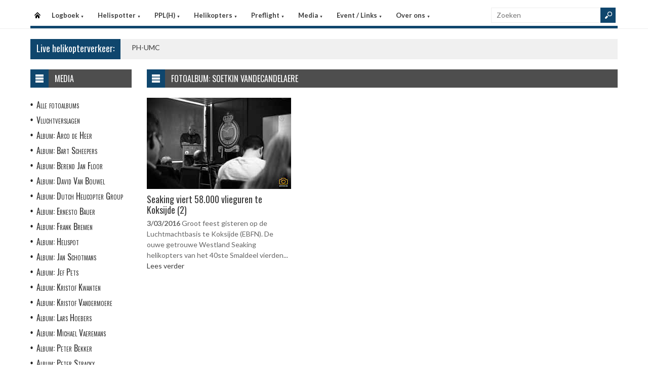

--- FILE ---
content_type: text/html
request_url: https://helispot.be/hs/photos/default.asp?catId=D4g8
body_size: 4140
content:

<!DOCTYPE html>
<html lang="nl">
<head>
<meta http-equiv="Content-Type" content="text/html;charset=windows-1252" />
<title>Helispot.be | Helikopters BE</title>
<meta name="viewport" content="width=device-width, initial-scale=1.0">
<meta name="description" content="Helispot is de site voor alle helikopterinformatie met onder andere live helikopterverkeer in de Benelux en de allerlaatste nieuwtjes op vlak van helikopters!" />
<link rel="stylesheet" type="text/css" href="/hs/layout/css/style.css?v=520221005" />
<link rel="stylesheet" type="text/css" href="/hs/layout/css/menu.css?v=520221005" />
<link rel="shortcut icon" href="/hs/layout/images/favicon.ico"/>
<link rel="apple-touch-icon" sizes="57x57" href="/hs/layout/images/apple-icon-57x57.png">
<link rel="apple-touch-icon" sizes="60x60" href="/hs/layout/images/apple-icon-60x60.png">
<link rel="apple-touch-icon" sizes="72x72" href="/hs/layout/images/apple-icon-72x72.png">
<link rel="apple-touch-icon" sizes="76x76" href="/hs/layout/images/apple-icon-76x76.png">
<link rel="apple-touch-icon" sizes="114x114" href="/hs/layout/images/apple-icon-114x114.png">
<link rel="apple-touch-icon" sizes="120x120" href="/hs/layout/images/apple-icon-120x120.png">
<link rel="apple-touch-icon" sizes="144x144" href="/hs/layout/images/apple-icon-144x144.png">
<link rel="apple-touch-icon" sizes="152x152" href="/hs/layout/images/apple-icon-152x152.png">
<link rel="apple-touch-icon" sizes="180x180" href="/hs/layout/images/apple-icon-180x180.png">
<link rel="icon" type="image/png" sizes="192x192"  href="/hs/layout/images/android-icon-192x192.png">
<link rel="icon" type="image/png" sizes="32x32" href="/hs/layout/images/favicon-32x32.png">
<link rel="icon" type="image/png" sizes="96x96" href="/hs/layout/images/favicon-96x96.png">
<link rel="icon" type="image/png" sizes="16x16" href="/hs/layout/images/favicon-16x16.png">
<link rel="manifest" href="/hs/manifest.json">
<meta name="msapplication-TileColor" content="#ffffff">
<meta name="msapplication-TileImage" content="/hs/layout/images/ms-icon-144x144.png">
<meta name="theme-color" content="#ffffff">
<script src="https://www.google-analytics.com/ga.js" type="19a41650a90634dbd7a2cd9f-text/javascript"></script>
<script src="https://code.jquery.com/jquery-3.6.1.min.js" type="19a41650a90634dbd7a2cd9f-text/javascript"></script>
<script type="19a41650a90634dbd7a2cd9f-text/javascript">
<!--
	try{
		var pageTracker = _gat._getTracker("UA-5252204-1");
		pageTracker._trackPageview();
	} catch(err) {};
-->
</script>
<script async src="https://www.googletagmanager.com/gtag/js?id=G-CWC56HQJY9" type="19a41650a90634dbd7a2cd9f-text/javascript"></script>
<script type="19a41650a90634dbd7a2cd9f-text/javascript">
  window.dataLayer = window.dataLayer || [];
  function gtag(){dataLayer.push(arguments);}
  gtag('js', new Date());

  gtag('config', 'G-CWC56HQJY9');
</script>

<link rel="image_src" href="https://helispot.be/hs/layout/images/logoBlock.jpg" />
</head>

<body class="page-template">

<header id="header">
  <div id="main-menu">
    <div class="inner-wrap">
      <nav id="nav">
        <label for="tm" id="toggle-menu">Menu <span class="drop-icon">&#9660;</span></label>
        <input type="checkbox" id="tm" />
        <ul class="new-main-menu">
          <li class="menu-item-home"><a href="https://helispot.be/hs/" title="Startpagina">Startpagina</a></li>
         
          <!-- LOGBOEK -->
          <li>
              	<a href="#" class="js__menuItemLink">Logboek
                <span class="drop-icon">&#9660;</span>
                </a>
                <label title="Logboek" for="menuChkLogbook" class="drop-icon">&#9660;</label>
                <input type="checkbox" id="menuChkLogbook" />
              <ul class="sub-menu">
             	 <li><a href="/hs/page/default.asp?sub=logboek">Laatste artikels</a></li>
                    <li><a href="/hs/page/default.asp?sub=logboek&amp;cat=g7h9">Certificatie</a></li><li><a href="/hs/page/default.asp?sub=logboek&amp;cat=E3">Documentatie</a></li><li><a href="/hs/page/default.asp?sub=logboek&amp;cat=H2">Evenementen</a></li><li><a href="/hs/page/default.asp?sub=logboek&amp;cat=e8h9">Financieel</a></li><li><a href="/hs/page/default.asp?sub=logboek&amp;cat=D4f7">Flightsimulator</a></li><li><a href="/hs/page/default.asp?sub=logboek&amp;cat=e8c3">Geschiedenis</a></li><li><a href="/hs/page/default.asp?sub=logboek&amp;cat=d3b3">Helikopter Tours</a></li><li><a href="/hs/page/default.asp?sub=logboek&amp;cat=f7">Helispots</a></li><li><a href="/hs/page/default.asp?sub=logboek&amp;cat=D2c3">Magazines</a></li><li><a href="/hs/page/default.asp?sub=logboek&amp;cat=d5d5">Militair</a></li><li><a href="/hs/page/default.asp?sub=logboek&amp;cat=i9">Nh-90</a></li><li><a href="/hs/page/default.asp?sub=logboek&amp;cat=F3">Nieuwe Toestellen / Tests</a></li><li><a href="/hs/page/default.asp?sub=logboek&amp;cat=E2">Nieuws</a></li><li><a href="/hs/page/default.asp?sub=logboek&amp;cat=d7">Ongevallen</a></li><li><a href="/hs/page/default.asp?sub=logboek&amp;cat=E1g8">Op Bezoek Bij...</a></li><li><a href="/hs/page/default.asp?sub=logboek&amp;cat=E2c3">Opleiding / Training</a></li><li><a href="/hs/page/default.asp?sub=logboek&amp;cat=b4">Robinson Helicopters</a></li><li><a href="/hs/page/default.asp?sub=logboek&amp;cat=C4c4">Saf</a></li><li><a href="/hs/page/default.asp?sub=logboek&amp;cat=F4e5">Te Koop</a></li><li><a href="/hs/page/default.asp?sub=logboek&amp;cat=C6g7">Uit Het Luchtvaartregister</a></li><li><a href="/hs/page/default.asp?sub=logboek&amp;cat=d6c3">Veiligheid</a></li><li><a href="/hs/page/default.asp?sub=logboek&amp;cat=d6e6">Vtol - Evtol</a></li><li><a href="/hs/page/default.asp?sub=logboek&amp;cat=C3">Website</a></li>
                </ul>
          </li>
          
          <!-- Helispotter -->
          <li>
             	<a href="#" class="js__menuItemLink">Helispotter
                <span class="drop-icon">&#9660;</span>
                </a>
                <label title="Helispotter" for="menuChkHelispotter" class="drop-icon">&#9660;</label>
                <input type="checkbox" id="menuChkHelispotter" />
              <ul class="sub-menu">
                  <li><a href="/hs/radar/default.asp?h=fycphlevbsNhik">Huidig verkeer</a></li>
                  <li><a href="/hs/radar/default.asp?h=j9">Verkeer vandaag</a></li>
                  <li><a href="/hs/radar/default.asp?h=g7">zaterdag 17 januari</a></li><li><a href="/hs/radar/default.asp?h=f7">vrijdag 16 januari</a></li><li><a href="/hs/radar/default.asp?h=f8">donderdag 15 januari</a></li><li><a href="/hs/radar/default.asp?h=d7">woensdag 14 januari</a></li><li><a href="/hs/radar/default.asp?h=C3">dinsdag 13 januari</a></li><li><a href="/hs/radar/default.asp?h=D3">maandag 12 januari</a></li><li><a href="/hs/radar/default.asp?h=C5">zondag 11 januari</a></li>
                </ul>
          </li>
          
          <!-- PPL(H) -->
          <li>
             	<a href="#" class="js__menuItemLink">PPL(H)
                <span class="drop-icon">&#9660;</span>
                </a>
                <label title="PPL(H)" for="menuChkPplh" class="drop-icon">&#9660;</label>
                <input type="checkbox" id="menuChkPplh" />
              <ul class="sub-menu">
                    <li><a href="/hs/page/detail.asp?oid=D4c6&sub=ppl">PPL(H) Licentie</a></li>
          			<li><a href="/hs/exam/">PPL(H) Examen</a></li>
                    <li><a href="/hs/page/detail.asp?oid=g6d7&sub=ppl">PPL(H) Na je licentie</a></li>
                    <li><a href="/hs/page/detail.asp?sub=ppl&oid=E1g7D5">PPL(H) Topics</a></li> 
                </ul>
          </li>
            
          <!-- Helikopters -->
          <li>
             	<a href="#" class="js__menuItemLink">Helikopters
                <span class="drop-icon">&#9660;</span>
                </a>
                <label title="Helispotter" for="menuChkHelikopters" class="drop-icon">&#9660;</label>
                <input type="checkbox" id="menuChkHelikopters" />
              <ul class="sub-menu">
                  <li><a href="/hs/helicopters/">Zoeken in Database</a></li>
                  <li><a href="/hs/helicopters/">Modellen</a></li>
                  <li><a href="/hs/accidents/overview.asp">Ongevallen - Overzicht</a></li>
                  <li><a href="/hs/accidents/stats.asp">Ongevallen - Statistieken</a></li>
                  <li><a href="/hs/accidents/">Ongevallen - Verslagen</a></li>
                  <li><a href="/hs/helicopters/register.asp?country=mQsT">Belgisch Luchtvaartregister</a></li>
                  <li><a href="/hs/helicopters/register.asp?country=fQbO">Nederlands Luchtvaartregister</a></li>
                  <li><a href="/hs/helicopters/register.asp?country=RDdO">Luxemburgs Luchtvaartregister</a></li>
                  <li><a href="/hs/heliforsale">Te koop</a></li>
                </ul>
          </li>
          
          <!-- PreFlight -->
          <li>
             	<a href="#" class="js__menuItemLink">Preflight
                <span class="drop-icon">&#9660;</span>
                </a>
                <label title="Preflight" for="menuChkPreflight" class="drop-icon">&#9660;</label>
                <input type="checkbox" id="menuChkPreflight" />
              <ul class="sub-menu">
                  <li><a href="/hs/meteo/">Meteo</a></li>
                  <li><a href="/hs/notam/">Notam</a></li>
                </ul>
          </li>  
          
          <!-- Media -->
          <li>
             	<a href="#" class="js__menuItemLink">Media
                <span class="drop-icon">&#9660;</span>
                </a>
                <label title="Media" for="menuChkMedia" class="drop-icon">&#9660;</label>
                <input type="checkbox" id="menuChkMedia" />
              <ul class="sub-menu">
             	  <li><a href="/hs/photos/default.asp?cat=photo">Fotoalbums</a></li>
                  <li><a href="/hs/photos/default.asp?catId=g6f6">Vluchtverslagen</a></li>
                  <li><a href="/hs/page/default.asp?sub=video">Video's</a></li>
              </ul>
          </li> 
          
          <!-- Events â€“ Links -->
          <li>
             	<a href="#" class="js__menuItemLink">Event / Links
                <span class="drop-icon">&#9660;</span>
                </a>
                <label title="Events / Links" for="menuChkEvents" class="drop-icon">&#9660;</label>
                <input type="checkbox" id="menuChkEvents" />
              <ul class="sub-menu">
             	 <li><a href="/hs/events/">Evenementen</a></li>
          		 <li><a href="/hs/links/">Links</a></li>
              </ul>
          </li>    
          
           <!-- Over ons -->
          <li>
             	<a href="#" class="js__menuItemLink">Over ons
                <span class="drop-icon">&#9660;</span>
                </a>
                <label title="Over ons" for="menuChkAbout" class="drop-icon">&#9660;</label>
                <input type="checkbox" id="menuChkAbout" />
              <ul class="sub-menu">
             	  <li><a href="/hs/page/detail.asp?oid=f5i9&sub=contact">Contacteer ons</a></li>
          		  <li><a href="/hs/page/detail.asp?oid=G3&sub=contact">Website</a></li>
                  <li><a href="/hs/page/detail.asp?oid=d6C6f9&sub=contact">Credits</a></li>
              </ul>
          </li>    

	        </ul>
      </nav>
      <div class="search">
        <form method="get" id="searchform" action="/hs/page/search.asp">
          <input class="searchfield" maxlength="25" name="s" id="s" placeholder="Zoeken" value="" type="text">
          <input class="submit button main-color-bg" id="searchsubmit" value="" type="submit">
        </form>
      </div >
      <div class="clearfix"></div>
    </div>
  </div>
</header>

<div id="container">
  <div id="main">
 	<div id="feat-ticker">
  <div class="title main-color-bg">
    <h3><a href="/hs/radar/default.asp?h=fycpeigxctKkrt">Live helikopterverkeer:</a></h3>
  </div>
  <div id="liveTraffic">Bezig met laden... </div>
</div>

<div id="content-wrap">
	<div id="content">
		<div id="feat-postlist" class="section">
			<div class="cat-title">
<div class="cat-icon"></div>
<h4>Fotoalbum: Soetkin Vandecandelaere</h4>
</div>
<div class="archive-postlist">
<div class="col col-285">
<article class="post">
<div class="thumb">
<a href="../photos/detail.asp?id=D2E1f8" title="Seaking viert 58.000 vlieguren te Koksijde (2)"><img src="https://s3.eu-west-3.amazonaws.com/helispot/photos/soetkin/20160303_1/thumb.jpg" alt="Seaking viert 58.000 vlieguren te Koksijde (2)" title="Seaking viert 58.000 vlieguren te Koksijde (2)" /></a>
</div>
<div>
<h3><a href="../photos/detail.asp?id=D2E1f8" title="Seaking viert 58.000 vlieguren te Koksijde (2)">Seaking viert 58.000 vlieguren te Koksijde (2)</a></h3>
<p>
<time dateTime="2016-03-03">3/03/2016</time> 
Groot feest gisteren op de Luchtmachtbasis te Koksijde (EBFN). De ouwe getrouwe Westland Seaking helikopters van het 40ste Smaldeel vierden...  <a href="../photos/detail.asp?id=D2E1f8" title="Seaking viert 58.000 vlieguren te Koksijde (2)">Lees verder</a></p>
</div>
</article>
</div>
</div>

		</div>
	</div>
</div><div id="sidebar"> 
<aside class='widget widget_menu'><div class='widget-title'><div class='icon'></div><h4>Media</h4></div><ul><li><a href="/hs/photos/default.asp?cat=photo">Alle fotoalbums</a></li><li><a href="/hs/photos/default.asp?catId=c2h8">Vluchtverslagen</a></li><li><a href="/hs/photos/default.asp?catId=I1g9">Album: Arco de Heer</a></li><li><a href="/hs/photos/default.asp?catId=F1e5">Album: Bart Scheepers</a></li><li><a href="/hs/photos/default.asp?catId=b4c5">Album: Berend Jan Floor</a></li><li><a href="/hs/photos/default.asp?catId=c6d6">Album: David Van Bouwel</a></li><li><a href="/hs/photos/default.asp?catId=D5h8">Album: Dutch Helicopter Group</a></li><li><a href="/hs/photos/default.asp?catId=d7g7">Album: Ernesto Bauer</a></li><li><a href="/hs/photos/default.asp?catId=F2d6">Album: Frank Bremen</a></li><li><a href="/hs/photos/default.asp?catId=c5b2">Album: Helispot</a></li><li><a href="/hs/photos/default.asp?catId=f5e8">Album: Jan Schotmans</a></li><li><a href="/hs/photos/default.asp?catId=c3g7">Album: Jef Pets</a></li><li><a href="/hs/photos/default.asp?catId=F3b4">Album: Kristof Kwanten</a></li><li><a href="/hs/photos/default.asp?catId=D4g7">Album: Kristof Vandermoere</a></li><li><a href="/hs/photos/default.asp?catId=E1g7">Album: Lars Hoebers</a></li><li><a href="/hs/photos/default.asp?catId=G3i9">Album: Michael Vaeremans</a></li><li><a href="/hs/photos/default.asp?catId=D2c5">Album: Peter Bekker</a></li><li><a href="/hs/photos/default.asp?catId=f5d6">Album: Peter Strackx</a></li><li><a href="/hs/photos/default.asp?catId=b2e6">Album: Remco de Wit</a></li><li><a href="/hs/photos/default.asp?catId=D3b3">Album: Roland De Groote</a></li><li><a href="/hs/photos/default.asp?catId=C5h9">Album: Soetkin Vandecandelaere</a></li><li><a href="/hs/photos/default.asp?catId=E5b3">Album: Thorbjorn Brunander Sund</a></li><li><a href="/hs/photos/default.asp?catId=e6e5">Album: Tom Buysse</a></li><li><a href="/hs/photos/default.asp?catId=i8d5">Album: Willem Vandenwijngaerden</a></li><li><a href="/hs/photos/default.asp?catId=b2b4">Album: Wytze Adriaanse</a></li><li><a href="/hs/page/default.asp?sub=video">Video's</a></li></ul></aside><aside class="widget widget_topRecords">
  <div class="widget-title">
    <div class="icon"></div>
    <h4>Laatste artikels</h4>
  </div>
  <ul class="list post-list">
    
    <li>
      <article class="item-post">
        
        <div class="thumbnail overlay"> <a href="/hs/page/detail.asp?oid=f6C6b4E4&amp;sub=logboek" ><img src="/hs/page/images/8381_thumb.jpg" alt="Nieuws uit de Benelux helikoptervloot (deel 2)" title="Nieuws uit de Benelux helikoptervloot (deel 2)" /></a> </div>
        
        <div class="entry-meta"> <span class="date">vrijdag 16 januari 2026</span> </div>
        <h5><a href="/hs/page/detail.asp?oid=d4E4c5C6&amp;sub=logboek">Nieuws uit de Benelux helikoptervloot (deel 2)</a> </h5>
      </article>
    </li>
    
    <li>
      <article class="item-post">
        
        <div class="thumbnail overlay"> <a href="/hs/page/detail.asp?oid=F2F1c5C6&amp;sub=logboek" ><img src="/hs/page/images/8367_thumb.jpg" alt="US Army zoekt haar Black Hawks langer in dienst te houden" title="US Army zoekt haar Black Hawks langer in dienst te houden" /></a> </div>
        
        <div class="entry-meta"> <span class="date">vrijdag 16 januari 2026</span> </div>
        <h5><a href="/hs/page/detail.asp?oid=D4E2d6D5&amp;sub=logboek">US Army zoekt haar Black Hawks langer in dienst te houden</a> </h5>
      </article>
    </li>
    
    <li>
      <article class="item-post">
        
        <div class="thumbnail overlay"> <a href="/hs/page/detail.asp?oid=b2G3c5F3&amp;sub=logboek" ><img src="/hs/page/images/8391_thumb.jpg" alt="Boeing Helicopters geeft productiecijfers 2025 vrij" title="Boeing Helicopters geeft productiecijfers 2025 vrij" /></a> </div>
        
        <div class="entry-meta"> <span class="date">vrijdag 16 januari 2026</span> </div>
        <h5><a href="/hs/page/detail.asp?oid=c3D6b4F3&amp;sub=logboek">Boeing Helicopters geeft productiecijfers 2025 vrij</a> </h5>
      </article>
    </li>
    
  </ul>
</aside>     
</div>
	</div>
</div>

<footer>
  <div class="footer-content">
  
    <div class="copyright">
      <p>&#169; 2026&#160;helispot.be | <a href="/hs/page/detail.asp?oid=C3&amp;sub=copyright">Copyright</a> | <a href="/hs/page/detail.asp?oid=b5&amp;sub=disclaimer">Disclaimer</a> | <a href="/hs/page/detail.asp?sub=cookies&oid=b3f7f9g9">Cookies en Privacy</a> | <a href="/hs/page/rss.asp"><img src="/hs/layout/images/rss-icon.gif" class="footer-rssIcon" alt="RSS 2.0 Feed" /></a></p>
    </div>
  </div>
</footer>


<script src="/hs/layout/js/custom.js?v=520221005" type="19a41650a90634dbd7a2cd9f-text/javascript"></script>
<script src="/hs/layout/js/jquery.webticker.js?v=520221005" type="19a41650a90634dbd7a2cd9f-text/javascript"></script>


<script src="/cdn-cgi/scripts/7d0fa10a/cloudflare-static/rocket-loader.min.js" data-cf-settings="19a41650a90634dbd7a2cd9f-|49" defer></script><script defer src="https://static.cloudflareinsights.com/beacon.min.js/vcd15cbe7772f49c399c6a5babf22c1241717689176015" integrity="sha512-ZpsOmlRQV6y907TI0dKBHq9Md29nnaEIPlkf84rnaERnq6zvWvPUqr2ft8M1aS28oN72PdrCzSjY4U6VaAw1EQ==" data-cf-beacon='{"version":"2024.11.0","token":"e591dcf61355406b80ec70558ce2c20c","r":1,"server_timing":{"name":{"cfCacheStatus":true,"cfEdge":true,"cfExtPri":true,"cfL4":true,"cfOrigin":true,"cfSpeedBrain":true},"location_startswith":null}}' crossorigin="anonymous"></script>
</body>
</html>

--- FILE ---
content_type: text/html
request_url: https://helispot.be/hs/radar/liveData.asp?t=marquee&u=1768703522138
body_size: -221
content:
<div class="marquee"><a href="https://helispot.be/hs/helicopters/detail.asp?id=d5e8E4C4C3d7b4d5e5">PH-UMC</a></div>

--- FILE ---
content_type: text/css
request_url: https://helispot.be/hs/layout/css/style.css?v=520221005
body_size: 10074
content:
/*
* Compression:  http://www.cssdrive.com/index.php/main/csscompressor
* Check zeker of compressor @media tags niet wegsmijt!!!
/*

/* TABLE OF CONTENT 
 * ==================
 * 1.  BASE
 * 2.  HEADER
 * 3.  NAVIGATION MENU
 * 4.  MAIN CONTENT
 * 5.  REVIEW
 * 6.  
 * 7.  COMMENTS
 * 8.  SIDEBARS
 * 9.  FOOTER
 * 10. MEDIA QUERIES
 * 11. STACK TABLE (PLUGIN HELI TABLE)
 *
 * Site color : Green  >>  B.7D24B   RGB :: 183 . 210 . 75
 * Site color : Orange >>  F.F7F1A   RGB :: 255 . 127 . 26
 * Site color : Blue   >>  0.f466d   RGB :: 15 . 70 . 109
 */

@import url(https://fonts.googleapis.com/css?family=Lato:400,700);
@import url(https://fonts.googleapis.com/css?family=Oswald:400,700);

@import url("reset.css");
@import url("common.css");
@import url("footer.css");
@import url("menu.css");

/* 1. BASE
 * ======================== */
body {
  font-family: 'Lato', 'Tahoma', 'Verdana', 'Arial', 'sans-serif';
  font-size: 14px;
  font-weight: 400;
  line-height: 1.5;
  /*color: #7E7E7E;*/
  color: #656565;
}

/*-- Link styles --*/
a {
  text-decoration: none;
  color: #3A3A3A;
  outline: 0;
  cursor: pointer;
}

a:visited {
  color: #3A3A3A;
}

a:hover {
  color: #0f466d;
}

a.more {
  color: #0f466d;
}

/*-- Headings --*/
h1,
h2,
h3,
h4,
h5,
h6 {
  font-family: 'Oswald', 'sans-serif';
  font-weight: 400;
  line-height: 1.2;
  color: #3A3A3A;
}

h1 {
  font-size: 28px;
  line-height: 1.1;
}

h2 {
  font-size: 24px;
  margin-bottom: 10px;
}

h3 {
  font-size: 18px;
  margin-bottom: 10px;
}

h4 {
  font-size: 16px;
}

h5 {
  font-size: 15px;
}

h6 {
  font-size: 14px;
}

:focus {
  outline: 0;
}

aside {
  margin-bottom: 20px;
}

/*-- Layout --*/
.bold {
  font-weight: 800;
  color: #3A3A3A;
}

.red {
  color: red;
}

.green {
  color: green;
}


.right {
  float: right;
}

.entry-movie h5 {
  font-size: 100%;
  clear: both;
  color: #000000;
  line-height: 1em;
  border-bottom: 1px solid #AAAAAA;
  padding: 15px 0 4px;
  width: 80px;
}

.video-container {
  position: relative;
  padding-bottom: 56.25%;
  padding-top: 30px;
  height: 0;
  overflow: hidden;
}

.video-container iframe,
.video-container object,
.video-container embed {
  position: absolute;
  top: 0;
  left: 0;
  width: 100%;
  height: 100%;
}

.video-container-main {
  float: left;
  position: relative;
}

.video-container-main span {
  width: 100%;
  height: 100%;
  position: absolute;
  background: url("../images/play-btn.png") no-repeat;
  background-position: 50% 50%;
  background-size: 300%;
}

.video-container-main span:hover {
  cursor: pointer;
}

.video-container-main img {
  margin: 0px !important;
}

#meteoColors .yellow {
  background-color: yellow;
}

#meteoColors .orange {
  background-color: orange;
}

#meteoColors .blue {
  background-color: #09F;
  color: #FFF;
}

#meteoColors .green {
  background-color: green;
  color: #FFF;
}

#meteoColors .red {
  background-color: red;
  color: #FFF;
}

#meteoColors td {
  padding: 5px;
}

#meteoColors th {
  border-right: 1px solid #F2F2F2;
  padding: 5px;
  line-height: 100%;
}

#heliTable td,
#heliTable th {
  vertical-align: top;
  border: 1px solid gray;
  padding: 4px 4px 4px 4px;
  text-align: right;
}

#heliTable img {
  float: right;
}

#heliTable .heliPhoto {
  width: 162px;
}

#heliTable .heliHeader {
  background: none repeat scroll 0 0 #F0F0F0;
  padding-left: 10px;
  font-weight: 700;
}

#heliTable .heliCountryFlag {
  width: 16px;
}

#registerTable tr td:nth-child(2),
#registerTableM tr td:nth-child(2),
#registerTable tr th:nth-child(2),
#registerTableM tr th:nth-child(2) {
  text-align: right;
}

#container {
  width: 1160px;
  padding: 0px;
  margin: 0 auto;
  background: #FFFFFF;
  margin: 77px auto 0px;
}

#main {
  overflow: hidden;
}

#content {
  margin-right: 30px;
  float: left;
  overflow: hidden;
  width: 930px;
  margin-right: 0 !important;
}

#content h5 {
  margin-bottom: 10px;
  border-bottom: 1px dotted #AAAAAA;
  line-height: 1em;
  padding: 15px 0px 4px;
  clear: both;
}

#content-wrap {
  overflow: hidden;
  float: right;
}

#sidebar {
  overflow: hidden;
  width: 200px;
  margin-right: 30px;
}

.list {
  padding: 0;
  margin: 0;
  list-style: none;
}

.row {
  overflow: hidden;
}

.col {
  float: left;
  margin-right: 37px;
}

.col-285 {
  width: 285px;
  height: 360px;
}

.col-100 {
  width: 99px;
  height: 70px;
  margin-right: 1px;
}

.col-last {
  margin-right: 0px;
}

/*-- image sizes --*/
.post-image {
  display: block;
  min-height: 165px;
}

.lb-image {
  max-width: inherit;
}

/*-- main colors --*/
.main-color {
  color: #0f466d;
}

.main-color-bg {
  background: #0f466d;
}

/*-- Exam --*/
.examCorrect {
  color: #060;
  font-weight: 900;
}

.examWrong {
  color: #F00;
}

.extraInfo {
  font-style: italic;
  margin: 5px 5px 15px 25px;
}

#widget_exam label {
  padding-left: 4px;
}

/*-- Buienradar --*/
.buienradar {
  margin-bottom: 25px;
}


/* 2. HEADER
 * ========================= */
#header {
  top: 0px;
  position: fixed;
  z-index: 999;
}

.inner-wrap {
  width: 1160px;
  margin: 0 auto;
  padding: 0 10px;
  background: #FFFFFF;
}

/*-- Search form --*/
#searchform {
  overflow: hidden;
}

#searchform .searchfield {
  font-size: 14px !important;
  padding: 7px 10px;
  width: 242px;
  height: 20px;
  border: 1px solid #EEEEEE;
  border-right: none;
  font: inherit;
  color: #999999;
  display: block;
  float: left;
  margin-right: 0;
}

#searchform .submit {
  cursor: pointer;
  border: none;
  display: block;
  float: left;
  margin-left: 0;
}

#header .search {
  width: 250px;
  float: right;
  margin-right: 0;
  margin-top: 5px;
  margin-bottom: 4px;
}

#header .searchfield {
  width: 195px;
  height: 20px;
  font: inherit;
  color: #999999;
  padding: 3px 10px 5px;
}

#searchsubmit {
  background-color: #0f466d;
  background-image: url("../images/search.png");
  background-repeat: no-repeat;
  background-position: center center;
  text-indent: -999em;
  height: 30px;
  width: 30px;
}

#header .submit:hover {
  background-color: #4E4E4E;
}


#header_liveTraffic {
  list-style: none;
  margin: 0px;
}


#header_liveTraffic .loading {
  padding-left: 20px;
  padding-top: 55px;
  background: none !important;
}

.liveDataInfo {
  width: 170px
}

.liveDataInfo p {
  margin: 0px;
}

.liveDataInfo .liveDataPhoto {
  float: left;
  width: 160px;
}

.linksHeader,
.meteoCountryHeader,
.meteoHeader,
.notamHeader,
.notamCountryHeader,
.accidents__header {
  cursor: pointer;
}

.meteoHeader,
.notamHeader {
  margin-bottom: 10px;
}

.notamAddIcon {
  display: inline;
  margin-left: 4px;
}


/* 3. NAVIGATION MENU
=========================== */
#main-menu {
  border-bottom: 1px solid #EEEEEE;
  display: block;
  width: 100%;
  background-color: white;
  /*Opacity start*/
  /*
    -ms-filter: "progid:DXImageTransform.Microsoft.Alpha(Opacity=50)";
    filter: alpha(opacity=90);
    -moz-opacity: 0.90;
    -khtml-opacity: 0.9;
    opacity: 0.9;
	*/
  /*Opacity end*/
  position: fixed;
  z-index: 999;
}

#main-menu .inner-wrap {
  width: 1160px;
  padding: 0px;
  height: 41px;
  border-bottom: 5px solid #0f466d;
  margin-top: 10px;
}

/* 4. MAIN CONTENT
 * =============================== */
.overlay {
  display: block;
  background-color: #0f466d;
  background-image: url("../images/search.png");
  background-position: center center;
  background-repeat: no-repeat;
}

.overlay img {
  -webkit-transition: opacity 0.4s;
  -moz-transition: opacity 0.4s;
  transition: opacity 0.4s;
  display: block;
}

.overlay:hover img {
  opacity: 0.2;
}

.widget_topRecords .overlay {
  background-image: url("../images/star-white.png");
}

.item-post .overlay {
  background-image: url("../images/files-white.png");
}

.main-bg-tr {
  background: #0f466d;
  background: rgba(15, 70, 109, 0.7);
}

.icon {
  width: 36px;
  height: 36px;
  display: block;
  background-repeat: no-repeat;
  background-position: center center;
  float: left;
}

.meta-text {
  float: left;
  height: 36px;
  padding: 0 12px;
  background-color: #222222;
  background-color: rgba(0, 0, 0, 0.7);
  color: #FFFFFF;
}

.meta-text h4,
.meta-text h4 a {
  color: #FFFFFF;
  line-height: 36px;
}

.meta-cat {
  position: absolute;
  top: 0;
  left: 0;
}

.meta-overlay {
  position: absolute;
  z-index: 500;
  width: 300px;
  height: 185px;
  -webkit-transition: opacity 0.4s;
  -moz-transition: opacity 0.4s;
  transition: opacity 0.4s;
  display: block;
}

a.meta-overlay-filled {
  display: block;
  height: 100%;
  width: 100%;
  text-decoration: none;
}

#meta-content-meteo {
  z-index: 201;
  float: left;
  margin-left: 15px;
  margin-top: 30px;
  width: 230px;
  height: 135px;
}

#meta-content-meteo iframe {
  margin-top: 12px;
  width: 230px;
  height: 80px;
}

.meteoBody,
.notamBody {
  margin-bottom: 15px;
}

.meteoContent,
.notamContent {
  margin-bottom: 30px;
}

.meteoContent .commands,
.notamContent .commands {
  margin-bottom: 18px;
  font-weight: 600;
}

.meteoBody .meteoList {
  list-style: square outside none;
}

.meteoBody ul {
  list-style: none outside none;
}

.meteoBody .notamSmall,
.notamBody .notamSmall {
  font-size: 10px;
  display: block;
}

.meteoBody .notamReport,
.notamBody .notamReport {
  display: block;
}

.forecast {
  margin-bottom: 15px;
}

.sidebarMeteo li {
  vertical-align: middle;
}

.circle {
  border-radius: 50%;
  width: 20px;
  height: 20px;
  display: inline-block;
  vertical-align: bottom;
  margin-right: 6px;
  border: 1px solid #EEE;
}

.LIFR {
  background: none repeat scroll 0 0 #FF00FF;
}

.IFR {
  background: none repeat scroll 0 0 #FF0000;
}

.MVFR {
  background: none repeat scroll 0 0 #0000FF;
}

.VFR {
  background: none repeat scroll 0 0 #00FF00;
}

.MILITARY_WHT {}

.MILITARY_BLU {
  background: none repeat scroll 0 0 #09F;
}

.MILITARY_GRN {
  background: none repeat scroll 0 0 green;
}

.MILITARY_YLO {
  background: none repeat scroll 0 0 yellow;
}

.MILITARY_RED {
  background: none repeat scroll 0 0 red;
}

.MILITARY_AMB {
  background: none repeat scroll 0 0 orange;
}

.meta-cat .icon {
  background-image: url('../images/folder-white.png');
}

.meta-comments {
  position: absolute;
  top: 0;
  right: 0;
}

.meta-comments .icon {
  background-image: url('../images/comments-white.png');
}

/*-- Slider --*/
#topSlider {
  overflow: hidden;
  margin-bottom: 20px;
  overflow: hidden;
}

#topSlider .slider {
  overflow: hidden;
  position: relative;
  z-index: 1;
  margin-right: 30px;
  width: 570px;
  float: left;
  display: none;
}

#topSlider .slider .post-image {
  max-width: 570px;
  max-height: 360px;
  margin-left: auto;
  margin-right: auto;
}

#topSlider .slider ul,
#topSlider .slider ol,
#header_logbookSlider ul,
#header_logbookSlider ol {
  list-style: none;
  margin: 0;
  padding: 0;
}

#topSlider .slider .slider-nav a {
  display: block;
  width: 32px;
  height: 32px;
  overflow: hidden;
  text-indent: -999em;
  transition: all 0.3s ease 0s;
  position: absolute;
  z-index: 1;
  background-color: #0f466d;
  background-color: rgba(15, 70, 109, 0.7);
  opacity: 0;
}

#topSlider .slider .slider-nav .flex-prev {
  background-image: url("../images/arrow-left.png");
  background-position: 10px center;
  background-repeat: no-repeat;
  top: 150px;
  left: 0;
}

#topSlider .slider .slider-nav .flex-next {
  background-image: url("../images/arrow-right.png");
  background-position: 13px center;
  background-repeat: no-repeat;
  top: 150px;
  right: 0;
}

#topSlider .slider .slides li {
  position: relative;
  background-color: #F0F0F0;
  width: 570px;
  height: 360px;
}

#topSlider .slider:hover .slider-nav a {
  opacity: 1;
}

#topSlider .slider .slider-nav a:hover {
  background-color: #222222;
  background-color: rgba(0, 0, 0, 0.7);
}

#topSlider .slider .post-info {
  position: absolute;
  bottom: 20px;
  left: 0;
  background-color: #222222;
  background-color: rgba(0, 0, 0, 0.8);
  color: #FFFFFF;
  width: 90%;
  padding: 10px 12px;
}

#topSlider .slider .post-info h2 {
  margin-bottom: 5px;
  font-size: 24px;
}

#topSlider .slider .post-info h2 a {
  color: #FFFFFF;
}

#topSlider .slider .post-excerpt {
  line-height: 1.4;
  color: #C1C1C1;
}

#topSlider .posts .postWithSlider {
  margin-bottom: 30px;
}

#topSlider .posts .postWithoutSlider {
  margin-right: 33px;
  margin-bottom: 0px;
}

#topSlider .posts .post-last {
  margin-right: 0px;
}

#topSlider .posts ul {
  overflow: hidden;
}

#topSlider .posts ul li {
  width: 265px;
  height: 165px;
  margin-right: 30px;
  float: left;
  position: relative;
  overflow: hidden;
}

#topSlider .posts ul li .title {
  background-color: #222222;
  /* IE 8.0 */
  background: rgba(0, 0, 0, 0.7);
  position: absolute;
  bottom: 10px;
  padding: 6px 10px 9px;
}

#topSlider .posts ul li .title h4 {
  text-transform: none;
}

#topSlider .posts ul li .title a {
  color: #FFFFFF;
}

/*#topSlider .posts ul li:nth-child(2),
  #topSlider .posts ul li:nth-child(4),*/
#topSlider .posts .post2,
#topSlider .posts .post4 {
  margin-right: 0;
}

/*#topSlider .posts ul li:nth-child(3),
  #topSlider .posts ul li:nth-child(4), */
#topSlider .posts .post3,
#topSlider .posts .post4 {
  margin-bottom: 0;
}

#topSlider .posts ul li {
  background-color: #F0F0F0;
  background: url("../images/logo-helispot-trans.gif") no-repeat scroll center center #F0F0F0;
}

/*-- Ticker --*/
#feat-ticker {
  overflow: hidden;
  background: #F0F0F0;
  margin-bottom: 20px;
  position: relative;
  min-height: 40px;
}

#feat-ticker .title {
  float: left;
  padding: 0 12px;
  height: 100%;
  position: absolute;
}

#feat-ticker .title h3 {
  color: #FFFFFF;
  margin-bottom: 6px;
  margin-top: 8px;
}

#feat-ticker .title a {
  color: #FFFFFF;
}

#feat-ticker .tickercontainer {
  width: 950px;
  height: 27px;
  margin: 0;
  padding: 0;
  overflow: hidden;
  float: left;
}

#feat-ticker .tickercontainer .mask {
  position: relative;
  top: 6px;
  overflow: hidden;
  height: 21px;
}

#feat-ticker .sep,
.sidebarMeteo .sep {
  display: inline-block;
  width: 6px;
  height: 7px;
  margin: 0 0px;
  padding: 0 12px;
  background: url("../images/sep.png") no-repeat center center;
}

#liveTraffic {
  margin-left: 200px;
  margin-top: 6px;
  margin-bottom: 6px;
}

/*-- Featured Section 1 --*/
.cat-icon {
  width: 36px;
  height: 36px;
  display: block;
  background-color: #0f466d;
  background-image: url("../images/list-white.png");
  background-repeat: no-repeat;
  background-position: center center;
  float: left;
}

.cat-title {
  background: #4E4E4E;
  overflow: hidden;
  margin-bottom: 20px;
}

.cat-title h4 {
  margin-top: 9px;
  margin-left: 12px;
  float: left;
  color: #FFFFFF;
  text-transform: uppercase;
}

.cat-title h4 a {
  color: #FFFFFF;
  margin-left: 5px;
}

/* Social media */

.entry-social {
  float: right;
}

.entry-social div {
  float: left;
  margin-right: 3px;
}

.entry-social .fb a {
  background-image: url("../images/fb14.png");
  background-position: 10px center;
  background-repeat: no-repeat;
  padding: 1px 10px 1px 16px;
}

.entry-social .twitter a {
  background-image: url("../images/twitter14.png");
  background-position: 8px center;
  background-repeat: no-repeat;
  padding: 1px 10px 1px 22px;
}

.entry-social div a {
  background-color: #0f466d;
}

.entry-social a {
  color: #FFFFFF !important;
}

/*-- Single Post --*/
.entry-meta {
  color: #999999;
  font-size: 13px;
  margin-top: 5px;
}

.entry-meta a {
  color: #999999;
}

.entry-meta .sep {
  margin: 0 5px;
}

.entry-meta .category {
  float: left;
}

.entry-meta .category span {
  margin-left: 5px;
}

.entry-meta .author a,
.entry-meta .comments .add a,
.entry-meta .category a {
  color: #0f466d;
}

.entry-meta .meta-left {
  float: left;
}

.entry-meta .review-right {
  float: right;
  margin-top: 5px;
}

.entry-header {
  overflow: hidden;
  margin-top: 15px;
  margin-bottom: 15px;
}

.entry-title {
  overflow: hidden;
}

.entry-title .entry-date {
  float: left;
  width: 70px;
  text-align: center;
  margin-right: 15px;
}

.entry-title .entry-date .entry-day h2 {
  font-size: 32px;
  font-weight: 700;
  border: 1px solid #EEEEEE;
  border-bottom: none;
  padding: 10px 0;
  margin-bottom: 0;
  line-height: 1;
}

.entry-title .entry-date .entry-month h5 {
  padding-bottom: 1px;
  font-size: 15px;
  font-weight: 400;
  color: #FFFFFF;
  padding: 6px 0 4px !important;
}

.single-post .entry-title h1 {
  float: left;
  width: 825px;
  margin-bottom: 4px;
}

.entry-content {
  overflow: hidden;
  margin-bottom: 20px;
}

.entry-content a {
  font-weight: 700;
}

.entry-content img {
  float: right;
  margin-left: 10px;
  margin-bottom: 10px;
}

.entry-movie {
  margin-top: 20px;
}


/*-- Comments logbook --*/
.entry-author {
  margin-bottom: 20px;
}

.entry-author h4 {
  margin-bottom: 10px;
  font-size: 14px;
}

.entry-author .author-header {
  padding: 12px 15px;
  background: #4E4E4E;
}

.entry-author .author-header h4 {
  color: #FFFFFF;
}

.entry-author .author-wrap {
  font-size: 12px;
  border: 1px solid #EEEEEE;
  border-top: none;
  overflow: hidden;
}

.entry-author blockquote {
  margin: 0px 0px 0px 0px;
}

/*-- Post nav --*/
.post-nav {
  overflow: hidden;
  padding-top: 10px;
  border-top: 5px solid #EEE;
}

.post-nav .link {
  display: block;
  float: left;
}

.post-nav .prev-post {
  float: left;
  margin-bottom: 5px;
}

.post-nav .prev-post .icon {
  width: 11px;
  height: 10px;
  display: block;
  float: left;
  background-image: url('../images/post-prev.png');
  background-position: left center;
  background-repeat: no-repeat;
  margin-right: 10px;
  margin-top: 3px;
}

.post-nav .next-post {
  float: right;
}

.post-nav .next-post .icon {
  width: 11px;
  height: 10px;
  display: block;
  float: right;
  background-image: url('../images/post-next.png');
  background-position: right center;
  background-repeat: no-repeat;
  margin-left: 10px;
  margin-top: 3px;
}

/*-- Post Archives --*/
#feat-postlist .cat-title {
  margin-bottom: 20px;
}

.archive-postlist {
  overflow: hidden;
}

div.archive-postlist-photos-toggle div.col:nth-child(n+4) {
  display: none;
}

.archive-postlist {
  overflow: hidden;
}

.archive-postlist .post {
  margin-bottom: 30px;
}

.archive-postlist h3 {
  margin-bottom: 5px;
}

.archive-postlist time {
  font-weight: 600;
}

.archive-postlist p {
  margin-bottom: 0;
}

.archive-postlist .thumb {
  margin-bottom: 10px;
  position: relative;
  height: 180px;
  width: 285px;
  background: #F0F0F0 url('../images/logo-helispot-trans.gif') no-repeat center center;
}

.archive-postlist .meta-comments {
  bottom: 0;
  top: auto;
}

/* media photo list */
.media-postlist .thumb {
  margin-bottom: 10px;
  position: relative;
}

.media-postlist .col {
  width: 120px;
  height: 125px;
  margin-right: 12px;
}

.media-postlist {
  overflow: hidden;
}

#flightMap {
  height: 400px;
  width: 650px;
}

#flightMap img {
  max-width: inherit;
}

/* heli photo list */
.photo-postlist .thumb {
  margin-bottom: 10px;
  position: relative;
  height: 99px;
  width: 156px;
  background: #F0F0F0 url('../images/logo-helispot-trans.gif') no-repeat center center;
}

.photo-postlist .col {
  height: 200px;
  width: 156px;
}

.photo-postlist {
  overflow: hidden;
}

.photo-postlist .post {
  margin-bottom: 30px;
}

.photo-postlist h3 {
  margin-bottom: 5px;
}

.photo-postlist p {
  margin-bottom: 0;
  font-size: 12px;
}

/* events list */

.events-postlist .col {
  height: 250px;
  width: 204px;
}

/* heli photo list  --> Helispotter */
/* events list  --> Event */
.helispotter-postlist .thumb,
.events-postlist .thumb {
  margin-bottom: 10px;
  background: #F0F0F0 url('../images/logo-helispot-trans.gif') no-repeat center center;
  height: 129px;
  width: 204px;
}

.helispotter-postlist .col {
  height: 320px;
  width: 204px;
}

.helispotter-postlist,
.events-postlist {
  overflow: hidden;
}

.helispotter-postlist .post,
.events-postlist .post {
  margin-bottom: 30px;
}

.helispotter-postlist h3,
.events-postlist h3 {
  margin-bottom: 5px;
}

.helispotter-postlist p,
.events-postlist p {
  margin-bottom: 0;
  font-size: 12px;
}

.helispotterInFlight {
  color: green;
  overflow: hidden;
  width: 100%;
}

.helispotterLanded {
  color: #900;
  overflow: hidden;
  width: 100%;
}

/*-- Pagination --*/
.pagination {
  clear: both;
  overflow: hidden;
  margin: 5px 0px 20px 0px;
}

/* Hidden, toggle for read more */
.pagination-hidden {
  display: none;
}

.pagination a:hover {
  border: 1px solid #0f466d;
}

.pagination .page-numbers {
  border: 1px solid #EEEEEE;
  display: inline-block;
  margin-right: 3px;
  margin-bottom: 8px;
  padding: 3px 9px;
}

.pagination .current {
  border: 1px solid #0f466d;
  background: #0f466d;
  color: #ffffff;
}


/* 7. COMMENTS
 * ========================= */
#comments {
  /* max-width: 860px; */
  line-height: 1.5;
}

#comments .comments-title {
  overflow: hidden;
  margin-bottom: 30px;
}

#comments .comments-title h4 {
  color: #FFFFFF;
  margin-bottom: 0;
}

#comments .comments-title h4 a {
  color: #FFFFFF;
}

#comments .comments-title .comments-num {
  float: left;
  margin-right: 10px;
  padding: 10px 15px;
}

#comments .comments-title .comments-num h4 {
  background: url('../images/comments-white.png') no-repeat left center;
  padding-left: 26px;
}


#comments .comments-title .add-comment {
  float: left;
  background: #4E4E4E url('../images/pencil-white.png') no-repeat 10px center;
  padding: 10px 15px 10px 36px;
}

#comments .comment {
  overflow: hidden;
  margin-bottom: 10px;
}

#comments .author-info {
  margin-bottom: 5px;
  overflow: hidden;
}

#comments .comment-header {
  overflow: hidden;
}

#comments .comment-header h5 {
  float: left;
  margin-right: 15px;
  font-size: 14px;
  font-weight: 400;
}

#comments .comment-header .fn {
  width: auto;
  font-style: normal;
  margin-right: 10px;
}

#comments .comment-meta {
  margin-bottom: 2px;
}

#comments .author-comment {
  color: #FFFFFF;
  font-size: 12px;
  padding: 3px 8px 4px;
  line-height: 1;
  display: block;
  float: left;
}

#comments .sep {
  color: #AEAEAE;
  margin-right: 0px;
}

#comments .reply {
  font-size: 13px;
  margin-right: 10px;
}

#comments ul.children {
  list-style: none;
  position: relative;
}

#comments ul.children:before {
  width: 14px;
  height: 12px;
  content: " ";
  background-image: url("../images/arrow-up.png");
  background-repeat: no-repeat;
  position: absolute;
  left: 5px;
  top: 10px;
}

#comments ul.children li.comment {
  margin-bottom: 5px;
}

#comments .comment-nav h4 {
  margin-bottom: 5px;
}

#comments .comment-nav {
  margin-bottom: 15px;
  overflow: hidden;
}

#comments .comment-nav .nav-previous {
  float: left;
}

#comments .comment-nav .nav-next {
  float: right;
}

#respond #reply-title {
  background: #4E4E4E url('../images/pencil-white.png') no-repeat 10px center;
  padding: 10px 15px 10px 36px;
  color: #FFFFFF;
  font-weight: 400;
  font-size: 16px;
  margin-top: 15px;
}

#respond #reply-title small {
  font-weight: 400;
  font-size: 12px;
  text-transform: none;
  margin-left: 8px;
}

#respond #reply-title small a {
  color: #CCCCCC;
}

#respond .required {
  color: #ff4b33;
  font-weight: bold;
}

#respond p {
  margin-bottom: 0px;
}

#respond label {
  display: block;
  margin-bottom: 3px;
}

#respond #commentform p {
  margin-bottom: 0;
}

#respond .comment-notes {
  font-size: 13px;
  margin-bottom: 20px !important;
}

#respond .comment-form-author {
  margin-right: 2%;
}


#respond .comment-form-author,
#respond .comment-form-email,
#respond .comment-form-url,
#respond textarea {
  width: 100%;
  float: left;
}

#respond .comment-form-author input[type=text],
#respond .comment-form-email input[type=text],
#respond .comment-form-url input[type=text],
#respond textarea {
  width: 95%;
}

#respond input[type=text],
#respond textarea {
  display: block;
  font-family: inherit;
  font-size: 14px;
  color: inherit;
  padding: 0px 12px;
  border: 1px solid #4E4E4E;
}

#respond textarea {
  height: 100px;
}

#respond input[type=submit],
#exam input[type=submit] {
  background: #4E4E4E;
  color: #FFFFFF !important;
  cursor: pointer;
  font: inherit;
  font-size: 16px;
  font-weight: 400;
  display: inline-block;
  padding: 8px 12px;
  text-decoration: none;
  border: none;
  margin-top: 20px;
}

#respond span.error {
  color: #e46c6e;
}

#respond textarea.error,
#respond input.error {
  background: #f8dbdb;
  border-color: #e77776;
}

#recaptcha_area {
  width: 500px;
  height: 110px;
}

/* 8. SIDEBARS
 * =========================== */
#sidebar .widget {
  margin-bottom: 30px;
}

.widget-title {
  overflow: hidden;
  background: #4E4E4E;
  margin-bottom: 20px;
}

.widget-title h4 {
  margin-top: 9px;
  margin-left: 12px;
  float: left;
  color: #FFFFFF;
  text-transform: uppercase;
}

.widget-title h4 a {
  color: #FFFFFF;
  margin-left: 5px;
}

.widget ul {
  list-style: none;
  margin: 0;
  padding: 0;
}

.widget ul li:last-child {
  border-bottom: none;
  margin-bottom: 0px;
  padding-bottom: 20px;
}

.widget select,
.widget input[type=text] {
  border: 1px solid #4E4E4E;
  font: inherit;
  color: inherit;
  width: 95%;
}

.widget-title .icon {
  background-color: #0f466d;
  background-image: url("../images/files-white.png");
  background-position: center center;
  background-repeat: no-repeat;
  display: block;
  float: left;
  height: 36px;
  width: 36px;
}

.widget h6 {
  margin-top: 10px;
  margin-bottom: 10px;
}

/*-- Comments Widget --*/
.widget_topRecords .post-list li {
  margin-bottom: 25px;
}

.widget_topRecords .thumbnail {
  margin-bottom: 7px;
}

.widget_topRecords .entry-meta {
  margin-bottom: 5px;
}

.widget_menu .widget-title .icon {
  background-image: url("../images/list-white.png");
}

.widget_comments .widget-title .icon,
.widget_recent_comments .widget-title .icon {
  background-image: url("../images/comments-white.png");
}

.widget_menu ul li {
  font-family: 'Oswald', 'Verdana', 'Arial';
  font-size: 16px;
  font-variant: small-caps;
  font-weight: 400;
  background: url("../images/bullet-dark.png") no-repeat left 11px;
  margin-bottom: 2px;
  padding: 2px 0 2px 12px;

}

.widget_menu ul li:last-child {
  padding: 2px 0 2px 12px;
}

.widget_menu ul li:hover {
  background-color: #0f466d;
  background-image: url("../images/bullet-white.png");
  background-repeat: no-repeat;
  background-position: 10px 10px;
  padding: 2px 0 2px 22px;
}

.widget_menu ul li a {
  transition: none;
}

.widget_menu ul li:hover a {
  color: #FFFFFF;
}

#sidebar_liveTraffic {
  overflow: auto;
}


/*-- Carousel Widget --*/
.widget_carousel {}

.widget_carousel ul li {
  padding: 0 !important;
  position: relative;
}

.widget_carousel ul li .title {
  background: rgba(0, 0, 0, 0.7);
  position: absolute;
  bottom: 10px;
  padding: 6px 10px 9px;
}

.widget_carousel ul li .title h4 {
  text-transform: none;
}

.widget_carousel ul li .title a {
  color: #FFFFFF;
}

.accidents__counter {
  width: 30%;
  text-align: left;
}

.accidents__label {
  width: 70%;
  text-align: left;
}

.accidents__manufacturer {
  font-weight: bold;
  text-decoration: underline;
  font-variant: small-caps;
}

#statsTable a {
  font-weight: 700;
}


/* 10. MEDIA QUERIES
 * =========================== */

/* 10.1 DESKTOPS
 * =========================== */
@media only screen and (min-width: 970px) and (max-width: 1260px) {
  .col-last {
    margin-right: 19px;
  }

  .col {
    margin-right: 19px;
  }

  #header .search {
    width: 125px;
  }

  #header .searchfield {
    padding: 3px 10px 5px;
    width: 74px;
  }

  .single-post .entry-title h1 {
    width: 615px;
  }

  #feat-ticker .tickercontainer {
    width: 740px;
  }

  #meta-content-meteo {
    margin-left: 10px;
    margin-top: 20px;
    margin-bottom: 10px;
  }

  #meta-content-meteo iframe {
    margin-top: 0px;
    width: 140px;
  }

  #container {
    width: 930px;
  }

  .search {
    width: 80px;
  }

  .inner-wrap {
    width: 930px;
  }

  #content {
    width: 700px !important;
  }

  #header .top-menu {
    width: 600px;
    margin-right: 10px;
  }

  #header .banner {
    float: left;
    margin: 20px 0 20px 100px;
    overflow: hidden;
  }

  #main-menu .inner-wrap {
    width: 910px;
  }

  #topSlider .slider {
    margin-right: 10px;
  }

  #topSlider .posts .postWithSlider.post3,
  #topSlider .posts .postWithSlider.post4,
  #topSlider .posts .postWithoutSlider.post-last {
    display: none;
  }

}

/* 10.2. Tablet Portrait (devices and browsers)
================================================= */
@media only screen and (min-width: 754px) and (max-width: 969px) {

  #header .search {
    float: none;
    width: 425px;
    margin: 10px auto;
  }

  #header .searchfield {
    padding: 3px 10px 5px;
    width: 374px;
  }

  #meta-content-meteo {
    margin-top: 0px;
  }

  #meta-content-meteo iframe {
    margin-top: 0px;
  }

  .single-post .entry-title h1 {
    width: 625px;
  }

  #header,
  #main-menu {
    position: relative;
  }

  #container {
    width: 720px;
    margin-top: 10px;
  }

  .inner-wrap {
    width: 720px;
    padding: 0 5px;
  }

  #feat-ticker .tickercontainer {
    width: 535px;
  }

  #header .top {
    height: auto;
  }

  #header .top .inner-wrap {
    padding-bottom: 10px;
  }

  #header .top-menu {
    width: 720px;
    margin-bottom: 5px;
  }

  #header .logo {
    margin-bottom: 15px;
  }

  #main-menu {
    height: auto;
  }

  #main-menu .inner-wrap {
    padding: 5px 10px 10px;
    width: 700px;
    height: auto;
  }

  #main-menu ul {
    display: none;
  }

  #main-menu select {
    display: block;
    width: 425px;
    font: inherit;
    margin: 10px auto;
  }

  .attachment-wt-thumb285x210 {
    width: 245px;
    height: 180px;
  }

  #topSlider .slider {
    margin-right: 10px;
    width: 450px;
  }

  #topSlider .slider .post-image {
    max-width: 555px;
    max-height: 350px;
  }

  #topSlider .posts .postWithSlider {
    margin-bottom: 10px;
  }

  #topSlider .posts ul li {
    float: left;
    margin-bottom: 10px;
    margin-right: 0;
  }

  #topSlider .posts .postWithoutSlider {
    margin-bottom: 5px;
    margin-right: 5px;
  }

  /* #topSlider .posts ul li:nth-child(3), */
  #topSlider .posts .post3 {
    margin-bottom: 10px;
  }

  #topSlider .posts .postWithSlider.post3,
  #topSlider .posts .postWithSlider.post4 {
    display: none;
  }

  #content {
    margin-right: 10px;
    width: 500px;
  }

  .col-285 {
    width: 245px;
  }

  .col {
    margin-right: 10px;
  }

  .archive-postlist .thumb .post-image {
    max-width: 155px;
    max-height: 245px;
  }

  .single-post .entry-title h1 {
    width: 415px;
  }


  /*-- Comments --*/
  #respond .comment-form-author,
  #respond .comment-form-email {
    width: 48.5%;
  }

  #respond .comment-form-url input[type="text"],
  #respond textarea {
    width: 94%;
  }

  #content {
    width: 500px !important;
  }

  .entry-social {
    float: none;
    margin-bottom: 10px;
    overflow: hidden;
  }

}

/* 10.3. Mobile Landscape Size to Tablet Portrait (devices and browsers)
========================================================================== */
@media only screen and (min-width: 480px) and (max-width: 753px) {
  #meta-content-meteo {
    margin-top: 0px;
    margin-bottom: 5px;
  }

  #meta-content-meteo iframe {
    margin-top: 10px;
    width: 140px;
  }

  #header,
  #main-menu {
    position: relative;
  }

  #container {
    width: 440px;
    margin-top: 10px;
  }

  .inner-wrap {
    width: 440px;
  }

  #header .top {
    height: auto;
  }

  #header .top-menu {
    margin-right: 0;
  }

  #header .search {
    width: 425px;
    float: left;
    margin-left: 0px;
  }

  #header .searchfield {
    padding: 3px 10px 5px;
    width: 370px;
  }

  #header .top-menu ul {
    display: none;
  }

  #header .top-menu select {
    display: block;
    width: 410px;
    font: inherit;
    margin: 10px 0 10px 10px;
  }

  #header .top .inner-wrap {
    padding-bottom: 10px;
  }

  #header .top-menu {
    width: 420px;
    height: auto;
    margin-bottom: 5px;
  }

  #header .logo {
    float: none;
    margin: 10px auto 15px;
  }

  #header .banner {
    display: none;
  }

  #main-menu {
    height: auto;
  }

  #main-menu .inner-wrap {
    padding: 5px 10px;
    width: 420px;
    height: auto;
  }

  #main-menu ul {
    display: none;
  }

  #main-menu select {
    display: block;
    width: 420px;
    font: inherit;
    margin: 10px auto;
  }

  #topSlider .slider {
    margin-right: 0;
    width: 440px;
    margin-bottom: 20px;
  }

  #topSlider .slider .slides li {
    height: 280px;
  }

  #topSlider .slider .post-image {
    max-width: 440px;
    max-height: 280px;
  }

  #topSlider .posts {
    float: left;
  }

  #topSlider .posts ul li {
    margin-bottom: 20px;
    margin-right: 10px;
    width: 215px;
  }

  #topSlider .posts .postWithoutSlider {
    margin-right: 5px;
    margin-bottom: 5px;
  }

  #feat-ticker .title {
    float: none;
    overflow: hidden;
    padding: 0 12px;
  }

  #feat-ticker .tickercontainer .mask,
  #feat-ticker .tickercontainer {
    width: 435px;
  }

  #feat-ticker .tickercontainer .mask {
    top: 3px;
  }

  #content {
    width: 440px;
    margin-right: 0;
    margin-bottom: 20px;
  }

  .entry-social {
    float: none;
    margin-bottom: 10px;
    overflow: hidden;
  }

  .col {
    margin-right: 10px;
  }

  .archive-postlist .thumb .post-image {
    max-width: 215px;
    max-height: 130px;
  }

  .attachment-wt-thumb285x210 {
    height: 165px;
    width: 215px;
  }

  .entry-title .entry-date {
    margin-right: 10px;
  }

  .single-post .entry-title h1 {
    width: 360px;
  }

  /*-- Comments --*/
  #respond .comment-form-author,
  #respond .comment-form-email {
    width: 48.5%;
  }

  #respond .comment-form-url input[type="text"],
  #respond textarea {
    width: 94%;
  }

  /*-- Pages --*/
  #content {
    width: 440px !important;
  }

  #sidebar {
    display: none;
  }

  .helispotter-postlist .col {
    margin-right: 10px;
    width: 200px;
  }


}

/* 10.4. Mobile Portrait Size to Mobile Landscape Size (devices and browsers)
====================================================================== */
@media only screen and (max-width: 479px) {
  #meta-content-meteo {
    margin-top: 0px;
  }

  #meta-content-meteo iframe {
    margin-top: 10px;
  }

  #header,
  #main-menu {
    position: relative;
  }

  #container {
    width: 285px;
    margin-top: 10px;
  }

  .inner-wrap {
    width: 285px;
  }

  #header .top {
    height: auto;
  }

  #header .top-menu {
    margin-right: 0;
  }

  #header .top-menu ul {
    display: none;
  }

  #header .top-menu select {
    display: block;
    width: 265px;
    font: inherit;
    margin: 10px 0 10px 10px;
  }

  #header .top .inner-wrap {
    padding-bottom: 10px;
  }

  #header .top-menu {
    width: 285px;
    height: auto;
    margin-bottom: 5px;
  }

  #header .search {
    width: 285px;
    float: left;
    margin-left: 0px;
  }

  #header .searchfield {
    padding: 3px 10px 5px;
    width: 215px;
  }

  #header .header-info,
  #header .share {
    display: none;
  }

  #header .logo {
    max-width: 285px;
    float: none;
    margin: 10px auto 15px;
  }

  #header .banner {
    display: none;
  }

  #main-menu {
    height: auto;
  }

  #main-menu .inner-wrap {
    padding: 5px 10px;
    width: 265px;
    height: auto;
  }

  #main-menu ul {
    display: none;
  }

  #main-menu select {
    display: block;
    width: 265px;
    font: inherit;
    margin: 10px auto;
  }

  #topSlider .slider {
    margin-right: 0;
    width: 285px;
  }

  #topSlider .slider .post-image {
    max-width: 285px;
    max-height: 180px;
  }

  #topSlider .slider .meta-review,
  #topSlider .slider .post-excerpt {
    display: none;
  }

  #topSlider .slider .slider-nav .flex-next,
  #topSlider .slider .slider-nav .flex-prev {
    top: 50px;
  }

  #topSlider .slider .post-info h2 {
    font-size: 18px;
    margin-bottom: 0;
  }

  #topSlider .posts ul li {
    margin-bottom: 20px;
  }

  #topSlider .posts .postWithSlider.post1,
  #topSlider .posts .postWithSlider.post2,
  #topSlider .posts .postWithSlider.post3,
  #topSlider .posts .postWithSlider.post4 {
    display: none;
  }


  #topSlider .posts .postWithoutSlider {
    display: none;
  }

  #topSlider .slider .slides li {
    height: 175px;
  }

  #feat-ticker {
    margin-bottom: 20px;
  }

  #feat-ticker .title {
    float: none;
    overflow: hidden;
    padding: 0 12px;
    position: relative;
  }

  #feat-ticker .tickercontainer {
    width: 285px;
    padding-bottom: 5px;
  }

  #feat-ticker .tickercontainer .mask {
    width: 285px;
  }

  .content-wrap {
    float: left;
  }

  #content {
    margin-right: 0;
    width: 285px;
  }

  .col {
    margin-right: 0;
  }

  .archive-postlist .post {
    margin-bottom: 20px;
  }

  .single-post .entry-title h1 {
    width: 285px;
  }

  .entry-title .entry-date {
    float: none;
    margin: 0 auto 10px;
  }

  /*-- Comments --*/
  #comments .comments-title .add-comment {
    margin-top: 10px;
  }

  #respond .comment-form-author,
  #respond .comment-form-email {
    width: 99%;
  }

  #respond .comment-form-author {
    margin-right: 0;
  }

  #respond .comment-form-url input[type="text"],
  #respond textarea {
    width: 90%;
  }

  #comments ul.children:before {
    height: 12px;
    left: 5px;
    top: 10px;
  }

  #content {
    width: 285px !important;
  }

  #sidebar {
    display: none;
  }

  #liveTraffic {
    margin-left: 8px;
    margin-top: 3px;
  }

  .helispotter-postlist .col {
    height: 300px;
    margin-right: 10px;
    width: 130px;
  }

  /* heli photo list  --> Helispotter */
  /* events list  --> Event */
  .helispotter-postlist .thumb,
  .events-postlist .thumb {
    height: auto;
    width: auto;
  }
}

/* 11. STACKTABLE
====================================================================== */

/* RESPONSIVE EXAMPLE */
.stacktable {
  width: 100%;
}

.st-head-row {
  padding-top: 1em;
}

.st-head-row.st-head-row-main {
  padding-top: 0px;
}

.st-key {
  width: 50%;
  text-align: left;
  margin-left: 5px;
}

.st-val {
  width: 50%;
  margin-left: 5px;
}


/* RESPONSIVE EXAMPLE */

.stacktable.large-only {
  display: table;
}

.stacktable.small-only {
  display: none;
}

@media (max-width: 800px) {
  .stacktable.large-only {
    display: none;
  }

  .stacktable.small-only {
    display: table;
  }
}


/* HELICOPTER MAP MARKERS
 * ======================== */
.helicopter-marker {
  background: transparent !important;
  border: none !important;
}

.heli-icon-wrapper {
  width: 32px;
  height: 32px;
  display: flex;
  align-items: center;
  justify-content: center;
}

.heli-icon {
  width: 32px;
  height: 32px;
}